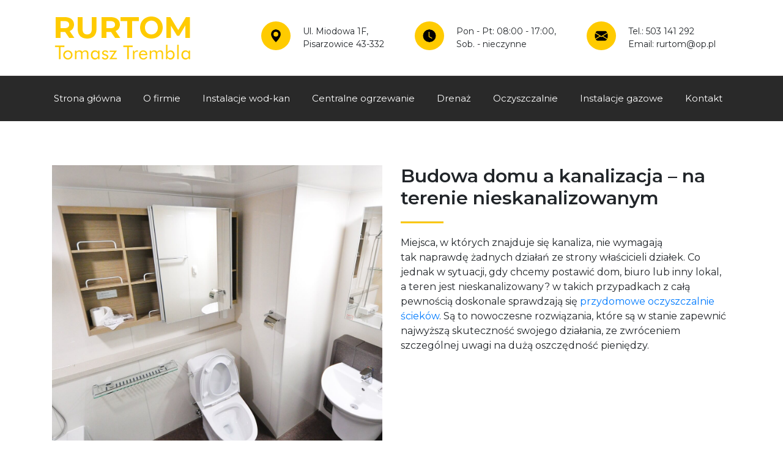

--- FILE ---
content_type: text/html; charset=UTF-8
request_url: https://www.rurtom.com.pl/budowa-domu-a-kanalizacja-na-terenie-nieskanalizowanym/
body_size: 13112
content:
<!doctype html>
<html lang="pl-PL">
<head>
<meta charset="UTF-8">
<meta name="viewport" content="width=device-width, initial-scale=1">
<link rel="profile" href="http://gmpg.org/xfn/11">
<link rel="pingback" href="https://www.rurtom.com.pl/xmlrpc.php">

<script src="https://code.jquery.com/jquery-3.3.1.slim.min.js" integrity="sha384-q8i/X+965DzO0rT7abK41JStQIAqVgRVzpbzo5smXKp4YfRvH+8abtTE1Pi6jizo" crossorigin="anonymous"></script>
<script src="https://cdn.jsdelivr.net/npm/@popperjs/core@2.11.6/dist/umd/popper.min.js" integrity="sha384-oBqDVmMz9ATKxIep9tiCxS/Z9fNfEXiDAYTujMAeBAsjFuCZSmKbSSUnQlmh/jp3" crossorigin="anonymous"></script>
<script src="https://cdn.jsdelivr.net/npm/bootstrap@5.3.0-alpha1/dist/js/bootstrap.min.js" integrity="sha384-mQ93GR66B00ZXjt0YO5KlohRA5SY2XofN4zfuZxLkoj1gXtW8ANNCe9d5Y3eG5eD" crossorigin="anonymous"></script>



<link href="https://www.rurtom.com.pl/wp-content/uploads/2023/07/favicon.ico" rel="shortcut icon" type="image/vnd.microsoft.icon" />
<meta name='robots' content='index, follow, max-image-preview:large, max-snippet:-1, max-video-preview:-1' />

	<!-- This site is optimized with the Yoast SEO plugin v24.7 - https://yoast.com/wordpress/plugins/seo/ -->
	<title>Budowa domu a kanalizacja - na terenie nieskanalizowanym - Rurtom</title>
	<link rel="canonical" href="https://www.rurtom.com.pl/budowa-domu-a-kanalizacja-na-terenie-nieskanalizowanym/" />
	<meta property="og:locale" content="pl_PL" />
	<meta property="og:type" content="article" />
	<meta property="og:title" content="Budowa domu a kanalizacja - na terenie nieskanalizowanym - Rurtom" />
	<meta property="og:description" content="Odpowiednie dopasowanie przydomowej oczyszczalni ścieków do potrzeb klienta Jednym z najważniejszych elementów, który stanowi klucz do zadowolenia z inwestycji, jakimi są przydomowe oczyszczalnie ścieków, jest dopasowanie ich do potrzeb każdego klienta. Ich bowiem specyfikacja w każdym przypadku jest zupełnie inna, stąd też każda firma zajmująca się projektowaniem i montażem oczyszczalni pod klienta, powinna postawić na indywidualne do niego podejście, bowiem tylko to gwarantuje pełne zadowolenie i satysfakcję z dokonanego wyboru. Jakie są zalety [&hellip;]" />
	<meta property="og:url" content="https://www.rurtom.com.pl/budowa-domu-a-kanalizacja-na-terenie-nieskanalizowanym/" />
	<meta property="og:site_name" content="Rurtom" />
	<meta property="article:published_time" content="2023-05-29T10:24:55+00:00" />
	<meta property="article:modified_time" content="2023-05-29T10:25:21+00:00" />
	<meta property="og:image" content="https://www.rurtom.com.pl/wp-content/uploads/2023/05/lazienka.jpg" />
	<meta property="og:image:width" content="1280" />
	<meta property="og:image:height" content="1149" />
	<meta property="og:image:type" content="image/jpeg" />
	<meta name="author" content="Bartosz" />
	<meta name="twitter:card" content="summary_large_image" />
	<meta name="twitter:label1" content="Napisane przez" />
	<meta name="twitter:data1" content="Bartosz" />
	<meta name="twitter:label2" content="Szacowany czas czytania" />
	<meta name="twitter:data2" content="3 minuty" />
	<script type="application/ld+json" class="yoast-schema-graph">{"@context":"https://schema.org","@graph":[{"@type":"WebPage","@id":"https://www.rurtom.com.pl/budowa-domu-a-kanalizacja-na-terenie-nieskanalizowanym/","url":"https://www.rurtom.com.pl/budowa-domu-a-kanalizacja-na-terenie-nieskanalizowanym/","name":"Budowa domu a kanalizacja - na terenie nieskanalizowanym - Rurtom","isPartOf":{"@id":"https://www.rurtom.com.pl/#website"},"primaryImageOfPage":{"@id":"https://www.rurtom.com.pl/budowa-domu-a-kanalizacja-na-terenie-nieskanalizowanym/#primaryimage"},"image":{"@id":"https://www.rurtom.com.pl/budowa-domu-a-kanalizacja-na-terenie-nieskanalizowanym/#primaryimage"},"thumbnailUrl":"https://www.rurtom.com.pl/wp-content/uploads/2023/05/lazienka.jpg","datePublished":"2023-05-29T10:24:55+00:00","dateModified":"2023-05-29T10:25:21+00:00","author":{"@id":"https://www.rurtom.com.pl/#/schema/person/257e9cc8bf8a7e73911aa0dc888cf6ac"},"breadcrumb":{"@id":"https://www.rurtom.com.pl/budowa-domu-a-kanalizacja-na-terenie-nieskanalizowanym/#breadcrumb"},"inLanguage":"pl-PL","potentialAction":[{"@type":"ReadAction","target":["https://www.rurtom.com.pl/budowa-domu-a-kanalizacja-na-terenie-nieskanalizowanym/"]}]},{"@type":"ImageObject","inLanguage":"pl-PL","@id":"https://www.rurtom.com.pl/budowa-domu-a-kanalizacja-na-terenie-nieskanalizowanym/#primaryimage","url":"https://www.rurtom.com.pl/wp-content/uploads/2023/05/lazienka.jpg","contentUrl":"https://www.rurtom.com.pl/wp-content/uploads/2023/05/lazienka.jpg","width":1280,"height":1149},{"@type":"BreadcrumbList","@id":"https://www.rurtom.com.pl/budowa-domu-a-kanalizacja-na-terenie-nieskanalizowanym/#breadcrumb","itemListElement":[{"@type":"ListItem","position":1,"name":"Strona główna","item":"https://www.rurtom.com.pl/"},{"@type":"ListItem","position":2,"name":"Blog","item":"https://www.rurtom.com.pl/blog/"},{"@type":"ListItem","position":3,"name":"Budowa domu a kanalizacja &#8211; na terenie nieskanalizowanym"}]},{"@type":"WebSite","@id":"https://www.rurtom.com.pl/#website","url":"https://www.rurtom.com.pl/","name":"Rurtom","description":"","potentialAction":[{"@type":"SearchAction","target":{"@type":"EntryPoint","urlTemplate":"https://www.rurtom.com.pl/?s={search_term_string}"},"query-input":{"@type":"PropertyValueSpecification","valueRequired":true,"valueName":"search_term_string"}}],"inLanguage":"pl-PL"},{"@type":"Person","@id":"https://www.rurtom.com.pl/#/schema/person/257e9cc8bf8a7e73911aa0dc888cf6ac","name":"Bartosz","image":{"@type":"ImageObject","inLanguage":"pl-PL","@id":"https://www.rurtom.com.pl/#/schema/person/image/","url":"https://secure.gravatar.com/avatar/0d0ee6fecf7faee78fe6dc3ddd06157d129d38903815f377fed187f6cc94b5c1?s=96&d=mm&r=g","contentUrl":"https://secure.gravatar.com/avatar/0d0ee6fecf7faee78fe6dc3ddd06157d129d38903815f377fed187f6cc94b5c1?s=96&d=mm&r=g","caption":"Bartosz"},"sameAs":["https://www.rurtom.com.pl"],"url":"https://www.rurtom.com.pl/author/bartosz/"}]}</script>
	<!-- / Yoast SEO plugin. -->


<link rel="alternate" type="application/rss+xml" title="Rurtom &raquo; Budowa domu a kanalizacja &#8211; na terenie nieskanalizowanym Kanał z komentarzami" href="https://www.rurtom.com.pl/budowa-domu-a-kanalizacja-na-terenie-nieskanalizowanym/feed/" />
<link rel="alternate" title="oEmbed (JSON)" type="application/json+oembed" href="https://www.rurtom.com.pl/wp-json/oembed/1.0/embed?url=https%3A%2F%2Fwww.rurtom.com.pl%2Fbudowa-domu-a-kanalizacja-na-terenie-nieskanalizowanym%2F" />
<link rel="alternate" title="oEmbed (XML)" type="text/xml+oembed" href="https://www.rurtom.com.pl/wp-json/oembed/1.0/embed?url=https%3A%2F%2Fwww.rurtom.com.pl%2Fbudowa-domu-a-kanalizacja-na-terenie-nieskanalizowanym%2F&#038;format=xml" />
		<!-- This site uses the Google Analytics by MonsterInsights plugin v9.11.1 - Using Analytics tracking - https://www.monsterinsights.com/ -->
							<script src="//www.googletagmanager.com/gtag/js?id=G-FJ6HQX3YQP"  data-cfasync="false" data-wpfc-render="false" type="text/javascript" async></script>
			<script data-cfasync="false" data-wpfc-render="false" type="text/javascript">
				var mi_version = '9.11.1';
				var mi_track_user = true;
				var mi_no_track_reason = '';
								var MonsterInsightsDefaultLocations = {"page_location":"https:\/\/www.rurtom.com.pl\/budowa-domu-a-kanalizacja-na-terenie-nieskanalizowanym\/"};
								if ( typeof MonsterInsightsPrivacyGuardFilter === 'function' ) {
					var MonsterInsightsLocations = (typeof MonsterInsightsExcludeQuery === 'object') ? MonsterInsightsPrivacyGuardFilter( MonsterInsightsExcludeQuery ) : MonsterInsightsPrivacyGuardFilter( MonsterInsightsDefaultLocations );
				} else {
					var MonsterInsightsLocations = (typeof MonsterInsightsExcludeQuery === 'object') ? MonsterInsightsExcludeQuery : MonsterInsightsDefaultLocations;
				}

								var disableStrs = [
										'ga-disable-G-FJ6HQX3YQP',
									];

				/* Function to detect opted out users */
				function __gtagTrackerIsOptedOut() {
					for (var index = 0; index < disableStrs.length; index++) {
						if (document.cookie.indexOf(disableStrs[index] + '=true') > -1) {
							return true;
						}
					}

					return false;
				}

				/* Disable tracking if the opt-out cookie exists. */
				if (__gtagTrackerIsOptedOut()) {
					for (var index = 0; index < disableStrs.length; index++) {
						window[disableStrs[index]] = true;
					}
				}

				/* Opt-out function */
				function __gtagTrackerOptout() {
					for (var index = 0; index < disableStrs.length; index++) {
						document.cookie = disableStrs[index] + '=true; expires=Thu, 31 Dec 2099 23:59:59 UTC; path=/';
						window[disableStrs[index]] = true;
					}
				}

				if ('undefined' === typeof gaOptout) {
					function gaOptout() {
						__gtagTrackerOptout();
					}
				}
								window.dataLayer = window.dataLayer || [];

				window.MonsterInsightsDualTracker = {
					helpers: {},
					trackers: {},
				};
				if (mi_track_user) {
					function __gtagDataLayer() {
						dataLayer.push(arguments);
					}

					function __gtagTracker(type, name, parameters) {
						if (!parameters) {
							parameters = {};
						}

						if (parameters.send_to) {
							__gtagDataLayer.apply(null, arguments);
							return;
						}

						if (type === 'event') {
														parameters.send_to = monsterinsights_frontend.v4_id;
							var hookName = name;
							if (typeof parameters['event_category'] !== 'undefined') {
								hookName = parameters['event_category'] + ':' + name;
							}

							if (typeof MonsterInsightsDualTracker.trackers[hookName] !== 'undefined') {
								MonsterInsightsDualTracker.trackers[hookName](parameters);
							} else {
								__gtagDataLayer('event', name, parameters);
							}
							
						} else {
							__gtagDataLayer.apply(null, arguments);
						}
					}

					__gtagTracker('js', new Date());
					__gtagTracker('set', {
						'developer_id.dZGIzZG': true,
											});
					if ( MonsterInsightsLocations.page_location ) {
						__gtagTracker('set', MonsterInsightsLocations);
					}
										__gtagTracker('config', 'G-FJ6HQX3YQP', {"forceSSL":"true","link_attribution":"true"} );
										window.gtag = __gtagTracker;										(function () {
						/* https://developers.google.com/analytics/devguides/collection/analyticsjs/ */
						/* ga and __gaTracker compatibility shim. */
						var noopfn = function () {
							return null;
						};
						var newtracker = function () {
							return new Tracker();
						};
						var Tracker = function () {
							return null;
						};
						var p = Tracker.prototype;
						p.get = noopfn;
						p.set = noopfn;
						p.send = function () {
							var args = Array.prototype.slice.call(arguments);
							args.unshift('send');
							__gaTracker.apply(null, args);
						};
						var __gaTracker = function () {
							var len = arguments.length;
							if (len === 0) {
								return;
							}
							var f = arguments[len - 1];
							if (typeof f !== 'object' || f === null || typeof f.hitCallback !== 'function') {
								if ('send' === arguments[0]) {
									var hitConverted, hitObject = false, action;
									if ('event' === arguments[1]) {
										if ('undefined' !== typeof arguments[3]) {
											hitObject = {
												'eventAction': arguments[3],
												'eventCategory': arguments[2],
												'eventLabel': arguments[4],
												'value': arguments[5] ? arguments[5] : 1,
											}
										}
									}
									if ('pageview' === arguments[1]) {
										if ('undefined' !== typeof arguments[2]) {
											hitObject = {
												'eventAction': 'page_view',
												'page_path': arguments[2],
											}
										}
									}
									if (typeof arguments[2] === 'object') {
										hitObject = arguments[2];
									}
									if (typeof arguments[5] === 'object') {
										Object.assign(hitObject, arguments[5]);
									}
									if ('undefined' !== typeof arguments[1].hitType) {
										hitObject = arguments[1];
										if ('pageview' === hitObject.hitType) {
											hitObject.eventAction = 'page_view';
										}
									}
									if (hitObject) {
										action = 'timing' === arguments[1].hitType ? 'timing_complete' : hitObject.eventAction;
										hitConverted = mapArgs(hitObject);
										__gtagTracker('event', action, hitConverted);
									}
								}
								return;
							}

							function mapArgs(args) {
								var arg, hit = {};
								var gaMap = {
									'eventCategory': 'event_category',
									'eventAction': 'event_action',
									'eventLabel': 'event_label',
									'eventValue': 'event_value',
									'nonInteraction': 'non_interaction',
									'timingCategory': 'event_category',
									'timingVar': 'name',
									'timingValue': 'value',
									'timingLabel': 'event_label',
									'page': 'page_path',
									'location': 'page_location',
									'title': 'page_title',
									'referrer' : 'page_referrer',
								};
								for (arg in args) {
																		if (!(!args.hasOwnProperty(arg) || !gaMap.hasOwnProperty(arg))) {
										hit[gaMap[arg]] = args[arg];
									} else {
										hit[arg] = args[arg];
									}
								}
								return hit;
							}

							try {
								f.hitCallback();
							} catch (ex) {
							}
						};
						__gaTracker.create = newtracker;
						__gaTracker.getByName = newtracker;
						__gaTracker.getAll = function () {
							return [];
						};
						__gaTracker.remove = noopfn;
						__gaTracker.loaded = true;
						window['__gaTracker'] = __gaTracker;
					})();
									} else {
										console.log("");
					(function () {
						function __gtagTracker() {
							return null;
						}

						window['__gtagTracker'] = __gtagTracker;
						window['gtag'] = __gtagTracker;
					})();
									}
			</script>
							<!-- / Google Analytics by MonsterInsights -->
		<style id='wp-img-auto-sizes-contain-inline-css' type='text/css'>
img:is([sizes=auto i],[sizes^="auto," i]){contain-intrinsic-size:3000px 1500px}
/*# sourceURL=wp-img-auto-sizes-contain-inline-css */
</style>
<style id='wp-emoji-styles-inline-css' type='text/css'>

	img.wp-smiley, img.emoji {
		display: inline !important;
		border: none !important;
		box-shadow: none !important;
		height: 1em !important;
		width: 1em !important;
		margin: 0 0.07em !important;
		vertical-align: -0.1em !important;
		background: none !important;
		padding: 0 !important;
	}
/*# sourceURL=wp-emoji-styles-inline-css */
</style>
<style id='wp-block-library-inline-css' type='text/css'>
:root{--wp-block-synced-color:#7a00df;--wp-block-synced-color--rgb:122,0,223;--wp-bound-block-color:var(--wp-block-synced-color);--wp-editor-canvas-background:#ddd;--wp-admin-theme-color:#007cba;--wp-admin-theme-color--rgb:0,124,186;--wp-admin-theme-color-darker-10:#006ba1;--wp-admin-theme-color-darker-10--rgb:0,107,160.5;--wp-admin-theme-color-darker-20:#005a87;--wp-admin-theme-color-darker-20--rgb:0,90,135;--wp-admin-border-width-focus:2px}@media (min-resolution:192dpi){:root{--wp-admin-border-width-focus:1.5px}}.wp-element-button{cursor:pointer}:root .has-very-light-gray-background-color{background-color:#eee}:root .has-very-dark-gray-background-color{background-color:#313131}:root .has-very-light-gray-color{color:#eee}:root .has-very-dark-gray-color{color:#313131}:root .has-vivid-green-cyan-to-vivid-cyan-blue-gradient-background{background:linear-gradient(135deg,#00d084,#0693e3)}:root .has-purple-crush-gradient-background{background:linear-gradient(135deg,#34e2e4,#4721fb 50%,#ab1dfe)}:root .has-hazy-dawn-gradient-background{background:linear-gradient(135deg,#faaca8,#dad0ec)}:root .has-subdued-olive-gradient-background{background:linear-gradient(135deg,#fafae1,#67a671)}:root .has-atomic-cream-gradient-background{background:linear-gradient(135deg,#fdd79a,#004a59)}:root .has-nightshade-gradient-background{background:linear-gradient(135deg,#330968,#31cdcf)}:root .has-midnight-gradient-background{background:linear-gradient(135deg,#020381,#2874fc)}:root{--wp--preset--font-size--normal:16px;--wp--preset--font-size--huge:42px}.has-regular-font-size{font-size:1em}.has-larger-font-size{font-size:2.625em}.has-normal-font-size{font-size:var(--wp--preset--font-size--normal)}.has-huge-font-size{font-size:var(--wp--preset--font-size--huge)}.has-text-align-center{text-align:center}.has-text-align-left{text-align:left}.has-text-align-right{text-align:right}.has-fit-text{white-space:nowrap!important}#end-resizable-editor-section{display:none}.aligncenter{clear:both}.items-justified-left{justify-content:flex-start}.items-justified-center{justify-content:center}.items-justified-right{justify-content:flex-end}.items-justified-space-between{justify-content:space-between}.screen-reader-text{border:0;clip-path:inset(50%);height:1px;margin:-1px;overflow:hidden;padding:0;position:absolute;width:1px;word-wrap:normal!important}.screen-reader-text:focus{background-color:#ddd;clip-path:none;color:#444;display:block;font-size:1em;height:auto;left:5px;line-height:normal;padding:15px 23px 14px;text-decoration:none;top:5px;width:auto;z-index:100000}html :where(.has-border-color){border-style:solid}html :where([style*=border-top-color]){border-top-style:solid}html :where([style*=border-right-color]){border-right-style:solid}html :where([style*=border-bottom-color]){border-bottom-style:solid}html :where([style*=border-left-color]){border-left-style:solid}html :where([style*=border-width]){border-style:solid}html :where([style*=border-top-width]){border-top-style:solid}html :where([style*=border-right-width]){border-right-style:solid}html :where([style*=border-bottom-width]){border-bottom-style:solid}html :where([style*=border-left-width]){border-left-style:solid}html :where(img[class*=wp-image-]){height:auto;max-width:100%}:where(figure){margin:0 0 1em}html :where(.is-position-sticky){--wp-admin--admin-bar--position-offset:var(--wp-admin--admin-bar--height,0px)}@media screen and (max-width:600px){html :where(.is-position-sticky){--wp-admin--admin-bar--position-offset:0px}}

/*# sourceURL=wp-block-library-inline-css */
</style><style id='global-styles-inline-css' type='text/css'>
:root{--wp--preset--aspect-ratio--square: 1;--wp--preset--aspect-ratio--4-3: 4/3;--wp--preset--aspect-ratio--3-4: 3/4;--wp--preset--aspect-ratio--3-2: 3/2;--wp--preset--aspect-ratio--2-3: 2/3;--wp--preset--aspect-ratio--16-9: 16/9;--wp--preset--aspect-ratio--9-16: 9/16;--wp--preset--color--black: #000000;--wp--preset--color--cyan-bluish-gray: #abb8c3;--wp--preset--color--white: #ffffff;--wp--preset--color--pale-pink: #f78da7;--wp--preset--color--vivid-red: #cf2e2e;--wp--preset--color--luminous-vivid-orange: #ff6900;--wp--preset--color--luminous-vivid-amber: #fcb900;--wp--preset--color--light-green-cyan: #7bdcb5;--wp--preset--color--vivid-green-cyan: #00d084;--wp--preset--color--pale-cyan-blue: #8ed1fc;--wp--preset--color--vivid-cyan-blue: #0693e3;--wp--preset--color--vivid-purple: #9b51e0;--wp--preset--gradient--vivid-cyan-blue-to-vivid-purple: linear-gradient(135deg,rgb(6,147,227) 0%,rgb(155,81,224) 100%);--wp--preset--gradient--light-green-cyan-to-vivid-green-cyan: linear-gradient(135deg,rgb(122,220,180) 0%,rgb(0,208,130) 100%);--wp--preset--gradient--luminous-vivid-amber-to-luminous-vivid-orange: linear-gradient(135deg,rgb(252,185,0) 0%,rgb(255,105,0) 100%);--wp--preset--gradient--luminous-vivid-orange-to-vivid-red: linear-gradient(135deg,rgb(255,105,0) 0%,rgb(207,46,46) 100%);--wp--preset--gradient--very-light-gray-to-cyan-bluish-gray: linear-gradient(135deg,rgb(238,238,238) 0%,rgb(169,184,195) 100%);--wp--preset--gradient--cool-to-warm-spectrum: linear-gradient(135deg,rgb(74,234,220) 0%,rgb(151,120,209) 20%,rgb(207,42,186) 40%,rgb(238,44,130) 60%,rgb(251,105,98) 80%,rgb(254,248,76) 100%);--wp--preset--gradient--blush-light-purple: linear-gradient(135deg,rgb(255,206,236) 0%,rgb(152,150,240) 100%);--wp--preset--gradient--blush-bordeaux: linear-gradient(135deg,rgb(254,205,165) 0%,rgb(254,45,45) 50%,rgb(107,0,62) 100%);--wp--preset--gradient--luminous-dusk: linear-gradient(135deg,rgb(255,203,112) 0%,rgb(199,81,192) 50%,rgb(65,88,208) 100%);--wp--preset--gradient--pale-ocean: linear-gradient(135deg,rgb(255,245,203) 0%,rgb(182,227,212) 50%,rgb(51,167,181) 100%);--wp--preset--gradient--electric-grass: linear-gradient(135deg,rgb(202,248,128) 0%,rgb(113,206,126) 100%);--wp--preset--gradient--midnight: linear-gradient(135deg,rgb(2,3,129) 0%,rgb(40,116,252) 100%);--wp--preset--font-size--small: 13px;--wp--preset--font-size--medium: 20px;--wp--preset--font-size--large: 36px;--wp--preset--font-size--x-large: 42px;--wp--preset--spacing--20: 0.44rem;--wp--preset--spacing--30: 0.67rem;--wp--preset--spacing--40: 1rem;--wp--preset--spacing--50: 1.5rem;--wp--preset--spacing--60: 2.25rem;--wp--preset--spacing--70: 3.38rem;--wp--preset--spacing--80: 5.06rem;--wp--preset--shadow--natural: 6px 6px 9px rgba(0, 0, 0, 0.2);--wp--preset--shadow--deep: 12px 12px 50px rgba(0, 0, 0, 0.4);--wp--preset--shadow--sharp: 6px 6px 0px rgba(0, 0, 0, 0.2);--wp--preset--shadow--outlined: 6px 6px 0px -3px rgb(255, 255, 255), 6px 6px rgb(0, 0, 0);--wp--preset--shadow--crisp: 6px 6px 0px rgb(0, 0, 0);}:where(.is-layout-flex){gap: 0.5em;}:where(.is-layout-grid){gap: 0.5em;}body .is-layout-flex{display: flex;}.is-layout-flex{flex-wrap: wrap;align-items: center;}.is-layout-flex > :is(*, div){margin: 0;}body .is-layout-grid{display: grid;}.is-layout-grid > :is(*, div){margin: 0;}:where(.wp-block-columns.is-layout-flex){gap: 2em;}:where(.wp-block-columns.is-layout-grid){gap: 2em;}:where(.wp-block-post-template.is-layout-flex){gap: 1.25em;}:where(.wp-block-post-template.is-layout-grid){gap: 1.25em;}.has-black-color{color: var(--wp--preset--color--black) !important;}.has-cyan-bluish-gray-color{color: var(--wp--preset--color--cyan-bluish-gray) !important;}.has-white-color{color: var(--wp--preset--color--white) !important;}.has-pale-pink-color{color: var(--wp--preset--color--pale-pink) !important;}.has-vivid-red-color{color: var(--wp--preset--color--vivid-red) !important;}.has-luminous-vivid-orange-color{color: var(--wp--preset--color--luminous-vivid-orange) !important;}.has-luminous-vivid-amber-color{color: var(--wp--preset--color--luminous-vivid-amber) !important;}.has-light-green-cyan-color{color: var(--wp--preset--color--light-green-cyan) !important;}.has-vivid-green-cyan-color{color: var(--wp--preset--color--vivid-green-cyan) !important;}.has-pale-cyan-blue-color{color: var(--wp--preset--color--pale-cyan-blue) !important;}.has-vivid-cyan-blue-color{color: var(--wp--preset--color--vivid-cyan-blue) !important;}.has-vivid-purple-color{color: var(--wp--preset--color--vivid-purple) !important;}.has-black-background-color{background-color: var(--wp--preset--color--black) !important;}.has-cyan-bluish-gray-background-color{background-color: var(--wp--preset--color--cyan-bluish-gray) !important;}.has-white-background-color{background-color: var(--wp--preset--color--white) !important;}.has-pale-pink-background-color{background-color: var(--wp--preset--color--pale-pink) !important;}.has-vivid-red-background-color{background-color: var(--wp--preset--color--vivid-red) !important;}.has-luminous-vivid-orange-background-color{background-color: var(--wp--preset--color--luminous-vivid-orange) !important;}.has-luminous-vivid-amber-background-color{background-color: var(--wp--preset--color--luminous-vivid-amber) !important;}.has-light-green-cyan-background-color{background-color: var(--wp--preset--color--light-green-cyan) !important;}.has-vivid-green-cyan-background-color{background-color: var(--wp--preset--color--vivid-green-cyan) !important;}.has-pale-cyan-blue-background-color{background-color: var(--wp--preset--color--pale-cyan-blue) !important;}.has-vivid-cyan-blue-background-color{background-color: var(--wp--preset--color--vivid-cyan-blue) !important;}.has-vivid-purple-background-color{background-color: var(--wp--preset--color--vivid-purple) !important;}.has-black-border-color{border-color: var(--wp--preset--color--black) !important;}.has-cyan-bluish-gray-border-color{border-color: var(--wp--preset--color--cyan-bluish-gray) !important;}.has-white-border-color{border-color: var(--wp--preset--color--white) !important;}.has-pale-pink-border-color{border-color: var(--wp--preset--color--pale-pink) !important;}.has-vivid-red-border-color{border-color: var(--wp--preset--color--vivid-red) !important;}.has-luminous-vivid-orange-border-color{border-color: var(--wp--preset--color--luminous-vivid-orange) !important;}.has-luminous-vivid-amber-border-color{border-color: var(--wp--preset--color--luminous-vivid-amber) !important;}.has-light-green-cyan-border-color{border-color: var(--wp--preset--color--light-green-cyan) !important;}.has-vivid-green-cyan-border-color{border-color: var(--wp--preset--color--vivid-green-cyan) !important;}.has-pale-cyan-blue-border-color{border-color: var(--wp--preset--color--pale-cyan-blue) !important;}.has-vivid-cyan-blue-border-color{border-color: var(--wp--preset--color--vivid-cyan-blue) !important;}.has-vivid-purple-border-color{border-color: var(--wp--preset--color--vivid-purple) !important;}.has-vivid-cyan-blue-to-vivid-purple-gradient-background{background: var(--wp--preset--gradient--vivid-cyan-blue-to-vivid-purple) !important;}.has-light-green-cyan-to-vivid-green-cyan-gradient-background{background: var(--wp--preset--gradient--light-green-cyan-to-vivid-green-cyan) !important;}.has-luminous-vivid-amber-to-luminous-vivid-orange-gradient-background{background: var(--wp--preset--gradient--luminous-vivid-amber-to-luminous-vivid-orange) !important;}.has-luminous-vivid-orange-to-vivid-red-gradient-background{background: var(--wp--preset--gradient--luminous-vivid-orange-to-vivid-red) !important;}.has-very-light-gray-to-cyan-bluish-gray-gradient-background{background: var(--wp--preset--gradient--very-light-gray-to-cyan-bluish-gray) !important;}.has-cool-to-warm-spectrum-gradient-background{background: var(--wp--preset--gradient--cool-to-warm-spectrum) !important;}.has-blush-light-purple-gradient-background{background: var(--wp--preset--gradient--blush-light-purple) !important;}.has-blush-bordeaux-gradient-background{background: var(--wp--preset--gradient--blush-bordeaux) !important;}.has-luminous-dusk-gradient-background{background: var(--wp--preset--gradient--luminous-dusk) !important;}.has-pale-ocean-gradient-background{background: var(--wp--preset--gradient--pale-ocean) !important;}.has-electric-grass-gradient-background{background: var(--wp--preset--gradient--electric-grass) !important;}.has-midnight-gradient-background{background: var(--wp--preset--gradient--midnight) !important;}.has-small-font-size{font-size: var(--wp--preset--font-size--small) !important;}.has-medium-font-size{font-size: var(--wp--preset--font-size--medium) !important;}.has-large-font-size{font-size: var(--wp--preset--font-size--large) !important;}.has-x-large-font-size{font-size: var(--wp--preset--font-size--x-large) !important;}
/*# sourceURL=global-styles-inline-css */
</style>

<style id='classic-theme-styles-inline-css' type='text/css'>
/*! This file is auto-generated */
.wp-block-button__link{color:#fff;background-color:#32373c;border-radius:9999px;box-shadow:none;text-decoration:none;padding:calc(.667em + 2px) calc(1.333em + 2px);font-size:1.125em}.wp-block-file__button{background:#32373c;color:#fff;text-decoration:none}
/*# sourceURL=/wp-includes/css/classic-themes.min.css */
</style>
<link rel='stylesheet' id='contact-form-7-css' href='https://www.rurtom.com.pl/wp-content/plugins/contact-form-7/includes/css/styles.css?ver=5.7.7' type='text/css' media='all' />
<link rel='stylesheet' id='foobox-free-min-css' href='https://www.rurtom.com.pl/wp-content/plugins/foobox-image-lightbox/free/css/foobox.free.min.css?ver=2.7.25' type='text/css' media='all' />
<link rel='stylesheet' id='BootstrapCss-css' href='https://www.rurtom.com.pl/wp-content/themes/Cyberiusz/assets/css/bootstrap.min.css?ver=6.9' type='text/css' media='all' />
<link rel='stylesheet' id='GlobalCss-css' href='https://www.rurtom.com.pl/wp-content/themes/Cyberiusz/assets/css/global.css?ver=6.9' type='text/css' media='all' />
<link rel='stylesheet' id='Offcanvas-nav-css' href='https://www.rurtom.com.pl/wp-content/themes/Cyberiusz/assets/css/offcanvas-navbar.css?ver=6.9' type='text/css' media='all' />
<link rel='stylesheet' id='Animate-css-css' href='https://www.rurtom.com.pl/wp-content/themes/Cyberiusz/assets/css/animate.min.css?ver=6.9' type='text/css' media='all' />
<link rel='stylesheet' id='BlogCss-css' href='https://www.rurtom.com.pl/wp-content/themes/Cyberiusz/assets/css/blog.css?ver=6.9' type='text/css' media='all' />
<!--n2css--><!--n2js--><script type="text/javascript" src="https://www.rurtom.com.pl/wp-content/plugins/google-analytics-for-wordpress/assets/js/frontend-gtag.min.js?ver=9.11.1" id="monsterinsights-frontend-script-js" async="async" data-wp-strategy="async"></script>
<script data-cfasync="false" data-wpfc-render="false" type="text/javascript" id='monsterinsights-frontend-script-js-extra'>/* <![CDATA[ */
var monsterinsights_frontend = {"js_events_tracking":"true","download_extensions":"doc,pdf,ppt,zip,xls,docx,pptx,xlsx","inbound_paths":"[{\"path\":\"\\\/go\\\/\",\"label\":\"affiliate\"},{\"path\":\"\\\/recommend\\\/\",\"label\":\"affiliate\"}]","home_url":"https:\/\/www.rurtom.com.pl","hash_tracking":"false","v4_id":"G-FJ6HQX3YQP"};/* ]]> */
</script>
<script type="text/javascript" src="https://www.rurtom.com.pl/wp-content/themes/Cyberiusz/assets/js/bootstrap.bundle.min.js?ver=6.9" id="BootstrapJs-js"></script>
<script type="text/javascript" src="https://www.rurtom.com.pl/wp-includes/js/jquery/jquery.min.js?ver=3.7.1" id="jquery-core-js"></script>
<script type="text/javascript" src="https://www.rurtom.com.pl/wp-includes/js/jquery/jquery-migrate.min.js?ver=3.4.1" id="jquery-migrate-js"></script>
<script type="text/javascript" id="foobox-free-min-js-before">
/* <![CDATA[ */
/* Run FooBox FREE (v2.7.25) */
var FOOBOX = window.FOOBOX = {
	ready: true,
	disableOthers: false,
	o: {wordpress: { enabled: true }, countMessage:'image %index of %total', captions: { dataTitle: ["captionTitle","title"], dataDesc: ["captionDesc","description"] }, excludes:'.fbx-link,.nofoobox,.nolightbox,a[href*="pinterest.com/pin/create/button/"]', affiliate : { enabled: false }},
	selectors: [
		".gallery", ".wp-block-gallery", ".wp-caption", ".wp-block-image", "a:has(img[class*=wp-image-])", ".foobox"
	],
	pre: function( $ ){
		// Custom JavaScript (Pre)
		
	},
	post: function( $ ){
		// Custom JavaScript (Post)
		
		// Custom Captions Code
		
	},
	custom: function( $ ){
		// Custom Extra JS
		
	}
};
//# sourceURL=foobox-free-min-js-before
/* ]]> */
</script>
<script type="text/javascript" src="https://www.rurtom.com.pl/wp-content/plugins/foobox-image-lightbox/free/js/foobox.free.min.js?ver=2.7.25" id="foobox-free-min-js"></script>
<link rel="https://api.w.org/" href="https://www.rurtom.com.pl/wp-json/" /><link rel="alternate" title="JSON" type="application/json" href="https://www.rurtom.com.pl/wp-json/wp/v2/posts/662" /><link rel="EditURI" type="application/rsd+xml" title="RSD" href="https://www.rurtom.com.pl/xmlrpc.php?rsd" />
<meta name="generator" content="WordPress 6.9" />
<link rel='shortlink' href='https://www.rurtom.com.pl/?p=662' />

</head>

<link rel="preconnect" href="https://fonts.googleapis.com">
<link rel="preconnect" href="https://fonts.gstatic.com" crossorigin>
<link href="https://fonts.googleapis.com/css2?family=Montserrat:wght@300;400;600&display=swap" rel="stylesheet">


<link
  rel="stylesheet"
  href="https://cdn.jsdelivr.net/npm/swiper@8/swiper-bundle.min.css"
/>

<script src="https://cdn.jsdelivr.net/npm/swiper@8/swiper-bundle.min.js"></script>

<body class="wp-singular post-template-default single single-post postid-662 single-format-standard wp-theme-Cyberiusz">



<div id="page" class="hfeed site">

	<header id="masthead" class="site-header sticky" role="banner" style="">
<nav id="customNav" class="navbar navbar-expand-lg " aria-label="Main navigation">
  <div class="container">
    <a class="navbar-brand" href="https://www.rurtom.com.pl/" ><img src="https://www.rurtom.com.pl/wp-content/uploads/2023/05/logonowe.png"></a>
    <button class="navbar-toggler p-0 border-0" type="button" id="navbarSideCollapse" aria-label="Toggle navigation">
      <svg xmlns="http://www.w3.org/2000/svg" width="16" height="16" fill="currentColor" class="bi bi-list" viewBox="0 0 16 16">
		  <path fill-rule="evenodd" d="M2.5 12a.5.5 0 0 1 .5-.5h10a.5.5 0 0 1 0 1H3a.5.5 0 0 1-.5-.5zm0-4a.5.5 0 0 1 .5-.5h10a.5.5 0 0 1 0 1H3a.5.5 0 0 1-.5-.5zm0-4a.5.5 0 0 1 .5-.5h10a.5.5 0 0 1 0 1H3a.5.5 0 0 1-.5-.5z"/>
		</svg>
    </button>
	<div class="ContactBox">
		<div class="adress">
			<div class="ico">
				<svg xmlns="http://www.w3.org/2000/svg" width="16" height="16" fill="currentColor" class="bi bi-geo-alt-fill" viewBox="0 0 16 16">
				  <path d="M8 16s6-5.686 6-10A6 6 0 0 0 2 6c0 4.314 6 10 6 10zm0-7a3 3 0 1 1 0-6 3 3 0 0 1 0 6z"/>
				</svg>
			</div>
			<div class="content">
				Ul. Miodowa 1F,<br />
				Pisarzowice 43-332
			</div>
		</div>
		<div class="open">
			<div class="ico">
				<svg xmlns="http://www.w3.org/2000/svg" width="16" height="16" fill="currentColor" class="bi bi-clock-fill" viewBox="0 0 16 16">
				  <path d="M16 8A8 8 0 1 1 0 8a8 8 0 0 1 16 0zM8 3.5a.5.5 0 0 0-1 0V9a.5.5 0 0 0 .252.434l3.5 2a.5.5 0 0 0 .496-.868L8 8.71V3.5z"/>
				</svg>
			</div>
			<div class="content">
				Pon - Pt: 08:00 - 17:00,<Br />
				Sob. - nieczynne
			</div>
		</div>
		<div class="phone">
			<div class="ico">
				<svg xmlns="http://www.w3.org/2000/svg" width="16" height="16" fill="currentColor" class="bi bi-envelope-fill" viewBox="0 0 16 16">
				  <path d="M.05 3.555A2 2 0 0 1 2 2h12a2 2 0 0 1 1.95 1.555L8 8.414.05 3.555ZM0 4.697v7.104l5.803-3.558L0 4.697ZM6.761 8.83l-6.57 4.027A2 2 0 0 0 2 14h12a2 2 0 0 0 1.808-1.144l-6.57-4.027L8 9.586l-1.239-.757Zm3.436-.586L16 11.801V4.697l-5.803 3.546Z"/>
				</svg>
			</div>
			<div class="content">
				Tel.: 503 141 292 <Br />
				Email: rurtom@op.pl
			</div>
		</div>
	</div>
  </div>
</nav>


  <div class="Menu-Bar">
	<div class="container">
		<div class="row">
			    <div class="navbar-collapse offcanvas-collapse" id="navbarsExampleDefault">
		<div class="menu-main-menu-container"><ul id="menu-main-menu" class="navbar-nav"><li id="menu-item-28" class="menu-item menu-item-type-post_type menu-item-object-page menu-item-home menu-item-28"><a href="https://www.rurtom.com.pl/">Strona główna</a></li>
<li id="menu-item-497" class="menu-item menu-item-type-custom menu-item-object-custom menu-item-has-children menu-item-497"><a href="#">O firmie</a>
<ul class="sub-menu">
	<li id="menu-item-495" class="menu-item menu-item-type-post_type menu-item-object-page menu-item-495"><a href="https://www.rurtom.com.pl/galeria/">Galeria</a></li>
	<li id="menu-item-494" class="menu-item menu-item-type-post_type menu-item-object-page menu-item-494"><a href="https://www.rurtom.com.pl/projekty/">Projekty</a></li>
	<li id="menu-item-493" class="menu-item menu-item-type-post_type menu-item-object-page current_page_parent menu-item-493"><a href="https://www.rurtom.com.pl/blog/">Blog</a></li>
</ul>
</li>
<li id="menu-item-488" class="menu-item menu-item-type-post_type menu-item-object-page menu-item-488"><a href="https://www.rurtom.com.pl/instalacje-wod-kan/">Instalacje wod-kan</a></li>
<li id="menu-item-489" class="menu-item menu-item-type-post_type menu-item-object-page menu-item-489"><a href="https://www.rurtom.com.pl/centralne-ogrzewanie/">Centralne ogrzewanie</a></li>
<li id="menu-item-490" class="menu-item menu-item-type-post_type menu-item-object-page menu-item-490"><a href="https://www.rurtom.com.pl/drenaze/">Drenaż</a></li>
<li id="menu-item-491" class="menu-item menu-item-type-post_type menu-item-object-page menu-item-491"><a href="https://www.rurtom.com.pl/oczyszczalnie/">Oczyszczalnie</a></li>
<li id="menu-item-492" class="menu-item menu-item-type-post_type menu-item-object-page menu-item-492"><a href="https://www.rurtom.com.pl/instalacje-gazowe/">Instalacje gazowe</a></li>
<li id="menu-item-496" class="menu-item menu-item-type-post_type menu-item-object-page menu-item-496"><a href="https://www.rurtom.com.pl/kontakt/">Kontakt</a></li>
</ul></div>    </div>
		</div>
	</div>
  </div>

	</header><!-- #masthead -->





			<div class="container article-content">
				<div class="row">
					<div class="col-md-6">
					<img width="1280" height="1149" src="https://www.rurtom.com.pl/wp-content/uploads/2023/05/lazienka.jpg" class="attachment-post-thumbnail size-post-thumbnail wp-post-image" alt="" decoding="async" fetchpriority="high" srcset="https://www.rurtom.com.pl/wp-content/uploads/2023/05/lazienka.jpg 1280w, https://www.rurtom.com.pl/wp-content/uploads/2023/05/lazienka-300x269.jpg 300w, https://www.rurtom.com.pl/wp-content/uploads/2023/05/lazienka-1024x919.jpg 1024w, https://www.rurtom.com.pl/wp-content/uploads/2023/05/lazienka-768x689.jpg 768w" sizes="(max-width: 1280px) 100vw, 1280px" />					</div>
					<div class="col-md-6">
										<h1>Budowa domu a kanalizacja &#8211; na terenie nieskanalizowanym</h1>
										<hr />
									<p>Miejsca, w których znajduje się kanaliza, nie wymagają tak naprawdę żadnych działań ze strony właścicieli działek. Co jednak w sytuacji, gdy chcemy postawić dom, biuro lub inny lokal, a teren jest nieskanalizowany? w takich przypadkach z całą pewnością doskonale sprawdzają się <a title="przydomowe oczyszczalnie ścieków" href="https://www.rurtom.com.pl/oczyszczalnie">przydomowe oczyszczalnie ścieków</a>. Są to nowoczesne rozwiązania, które są w stanie zapewnić najwyższą skuteczność swojego działania, ze zwróceniem szczególnej uwagi na dużą oszczędność pieniędzy.</p>
					</div>
					<div class="col-md-12 uppspace">
					

		<h2>Odpowiednie dopasowanie przydomowej oczyszczalni ścieków do potrzeb klienta</h2>
<p align="justify">Jednym z najważniejszych elementów, który stanowi klucz do zadowolenia z inwestycji, jakimi są <b>przydomowe oczyszczalnie ścieków</b>, jest dopasowanie ich do potrzeb każdego klienta. Ich bowiem specyfikacja w każdym przypadku jest zupełnie inna, stąd też każda firma zajmująca się projektowaniem i montażem oczyszczalni pod klienta, powinna postawić na indywidualne do niego podejście, bowiem tylko to gwarantuje pełne zadowolenie i satysfakcję z dokonanego wyboru.</p>
<h2><a name="_wrc7a8hrq6x0"></a>Jakie są zalety przydomowej oczyszczalni ścieków?</h2>
<p align="justify">Korzyści wynikających z zastosowania przydomowej oczyszczalni ścieków jest niezwykle dużo. Kluczowe znaczenie ma to, że zapewniają one bardzo wysoką skuteczność czyszczenia, a następnie odprowadzania oczyszczonych już ścieków do jezior, rowów melioracyjnych czy do gruntu. Inną z zalet jest ich ekologiczność. Nie niszczą środowiska i nie wpływają negatywnie na grunty. I nie można nie wspomnieć o tym, że <b>przydomowe oczyszczalnie ścieków</b>, to także zdecydowanie niższe koszty, jak również i niemal bezobsługowe ich działanie. Nie trzeba bowiem tutaj martwić się wywozem ścieków. Jedyną rzeczą, o której należy pamiętać, jest dostarczanie do kanalizacji odpowiednich enzymów i bakterii, dzięki którym wszelkie szkodliwe składniki, bez najmniejszego problemu z takich ścieków są usuwane.</p>
<h2><a name="_ifdv393tghac"></a>Przydomowa oczyszczalnia ścieków a budowa kanalizacji gminnej</h2>
<p align="justify">Wielu właścicieli działek zastanawia się nad tym, co w sytuacji, gdy <b>przydomowe oczyszczalnie ścieków</b> są już na działce, a nagle gmina rozpoczyna wykonywanie kanalizacji. Czy w takich sytuacjach istnieje obowiązek przyłączenia się do niej? Wedle Ustawy z dnia 13 września 1996 roku, dotyczącego utrzymania czystości i porządku w gminach, każdy właściciel działki powinien taką czystość i porządek utrzymać. Jeśli posiada on przydomową oczyszczalnię ścieków, która spełnia wymagania, jakie określone są w odrębnych przepisach, to nie ma konieczności do takiej kanalizacji się podłączać. Dotyczy to tylko sytuacji, gdy takie <b>przydomowe oczyszczalnie ścieków</b> powstały wcześniej, jeszcze przed stworzeniem kanalizacji. Kiedy jest ona już wykonywana, nie ma możliwości rozpoczęcia działań z oczyszczalnią ścieków, bez podłączenia się do kanalizacji gminnej.</p>
<p align="justify">Kluczowym oczywiście elementem jest to, aby wszelkie podejmowane działania były wykonywane zgodnie z obowiązującymi przepisami. Tylko to bowiem sprawia, że wszelkie prace są legalne, a właściciele mogą spać spokojnie. W przypadku, gdy nie ma kanalizacji, właściciele działek mogą postawić na <b>przydomowe oczyszczalnie ścieków</b>, bez konieczności podłączania się do kanalizacji gminnej w przyszłości, ale zawsze ze zwróceniem szczególnej uwagi na to, z jakiego źródła takie oczyszczalnie pochodzą. Kluczowe w tym bowiem znaczenie ma to, od kogo się je kupuje i z jakim produktem ma się do czynienia, bo aby można było z nich korzystać legalnie, muszą być one odpowiednie pod względem prawnym.</p>
		
					</div>

				</div>
			</div>	



		</div><!-- .col-full -->
	</div><!-- #content -->



<footer id="colophon" class="site-footer" role="contentinfo">
<div class="container">
			<div class="row">
				<div class="col-md-12 copyright">
					© 2024 Rurtom.com.pl - wszelkie prawa do strony zastrzeżone
				</div>
			</div>
</div>			
</div>
</div><!-- #page -->



<script type="speculationrules">
{"prefetch":[{"source":"document","where":{"and":[{"href_matches":"/*"},{"not":{"href_matches":["/wp-*.php","/wp-admin/*","/wp-content/uploads/*","/wp-content/*","/wp-content/plugins/*","/wp-content/themes/Cyberiusz/*","/*\\?(.+)"]}},{"not":{"selector_matches":"a[rel~=\"nofollow\"]"}},{"not":{"selector_matches":".no-prefetch, .no-prefetch a"}}]},"eagerness":"conservative"}]}
</script>
<script type="text/javascript" src="https://www.rurtom.com.pl/wp-content/plugins/contact-form-7/includes/swv/js/index.js?ver=5.7.7" id="swv-js"></script>
<script type="text/javascript" id="contact-form-7-js-extra">
/* <![CDATA[ */
var wpcf7 = {"api":{"root":"https://www.rurtom.com.pl/wp-json/","namespace":"contact-form-7/v1"}};
//# sourceURL=contact-form-7-js-extra
/* ]]> */
</script>
<script type="text/javascript" src="https://www.rurtom.com.pl/wp-content/plugins/contact-form-7/includes/js/index.js?ver=5.7.7" id="contact-form-7-js"></script>
<script id="wp-emoji-settings" type="application/json">
{"baseUrl":"https://s.w.org/images/core/emoji/17.0.2/72x72/","ext":".png","svgUrl":"https://s.w.org/images/core/emoji/17.0.2/svg/","svgExt":".svg","source":{"concatemoji":"https://www.rurtom.com.pl/wp-includes/js/wp-emoji-release.min.js?ver=6.9"}}
</script>
<script type="module">
/* <![CDATA[ */
/*! This file is auto-generated */
const a=JSON.parse(document.getElementById("wp-emoji-settings").textContent),o=(window._wpemojiSettings=a,"wpEmojiSettingsSupports"),s=["flag","emoji"];function i(e){try{var t={supportTests:e,timestamp:(new Date).valueOf()};sessionStorage.setItem(o,JSON.stringify(t))}catch(e){}}function c(e,t,n){e.clearRect(0,0,e.canvas.width,e.canvas.height),e.fillText(t,0,0);t=new Uint32Array(e.getImageData(0,0,e.canvas.width,e.canvas.height).data);e.clearRect(0,0,e.canvas.width,e.canvas.height),e.fillText(n,0,0);const a=new Uint32Array(e.getImageData(0,0,e.canvas.width,e.canvas.height).data);return t.every((e,t)=>e===a[t])}function p(e,t){e.clearRect(0,0,e.canvas.width,e.canvas.height),e.fillText(t,0,0);var n=e.getImageData(16,16,1,1);for(let e=0;e<n.data.length;e++)if(0!==n.data[e])return!1;return!0}function u(e,t,n,a){switch(t){case"flag":return n(e,"\ud83c\udff3\ufe0f\u200d\u26a7\ufe0f","\ud83c\udff3\ufe0f\u200b\u26a7\ufe0f")?!1:!n(e,"\ud83c\udde8\ud83c\uddf6","\ud83c\udde8\u200b\ud83c\uddf6")&&!n(e,"\ud83c\udff4\udb40\udc67\udb40\udc62\udb40\udc65\udb40\udc6e\udb40\udc67\udb40\udc7f","\ud83c\udff4\u200b\udb40\udc67\u200b\udb40\udc62\u200b\udb40\udc65\u200b\udb40\udc6e\u200b\udb40\udc67\u200b\udb40\udc7f");case"emoji":return!a(e,"\ud83e\u1fac8")}return!1}function f(e,t,n,a){let r;const o=(r="undefined"!=typeof WorkerGlobalScope&&self instanceof WorkerGlobalScope?new OffscreenCanvas(300,150):document.createElement("canvas")).getContext("2d",{willReadFrequently:!0}),s=(o.textBaseline="top",o.font="600 32px Arial",{});return e.forEach(e=>{s[e]=t(o,e,n,a)}),s}function r(e){var t=document.createElement("script");t.src=e,t.defer=!0,document.head.appendChild(t)}a.supports={everything:!0,everythingExceptFlag:!0},new Promise(t=>{let n=function(){try{var e=JSON.parse(sessionStorage.getItem(o));if("object"==typeof e&&"number"==typeof e.timestamp&&(new Date).valueOf()<e.timestamp+604800&&"object"==typeof e.supportTests)return e.supportTests}catch(e){}return null}();if(!n){if("undefined"!=typeof Worker&&"undefined"!=typeof OffscreenCanvas&&"undefined"!=typeof URL&&URL.createObjectURL&&"undefined"!=typeof Blob)try{var e="postMessage("+f.toString()+"("+[JSON.stringify(s),u.toString(),c.toString(),p.toString()].join(",")+"));",a=new Blob([e],{type:"text/javascript"});const r=new Worker(URL.createObjectURL(a),{name:"wpTestEmojiSupports"});return void(r.onmessage=e=>{i(n=e.data),r.terminate(),t(n)})}catch(e){}i(n=f(s,u,c,p))}t(n)}).then(e=>{for(const n in e)a.supports[n]=e[n],a.supports.everything=a.supports.everything&&a.supports[n],"flag"!==n&&(a.supports.everythingExceptFlag=a.supports.everythingExceptFlag&&a.supports[n]);var t;a.supports.everythingExceptFlag=a.supports.everythingExceptFlag&&!a.supports.flag,a.supports.everything||((t=a.source||{}).concatemoji?r(t.concatemoji):t.wpemoji&&t.twemoji&&(r(t.twemoji),r(t.wpemoji)))});
//# sourceURL=https://www.rurtom.com.pl/wp-includes/js/wp-emoji-loader.min.js
/* ]]> */
</script>
</body>
<script src="https://www.rurtom.com.pl/wp-content/themes/Cyberiusz/assets/js/offcanvas-navbar.js"></script>
<script src="https://www.rurtom.com.pl/wp-content/themes/Cyberiusz/assets/js/swiper.js"></script>

</html>


--- FILE ---
content_type: text/css
request_url: https://www.rurtom.com.pl/wp-content/themes/Cyberiusz/assets/css/global.css?ver=6.9
body_size: 1876
content:
body
{
	font-family: 'Montserrat', sans-serif;
}
.Menu-Bar {
    background: #292929;
}
nav#customNav {
    padding: 16px 0;
}
.Company-info img {
    background: #fff;
    padding: 10px 20px;
    border-radius: 26px;
}

.col-md-12.copyright {
    color: #fff;
	text-align:center;
    padding: 15px;
}
div#n2-ss-7-align {
    margin-top: 80px;
}
li#menu-item-135::after, #menu-item-439::after {
    content: none !important;
}

li#menu-item-135 {
    padding-right: 30px;
}
.menu-main-menu-container {
    display: flex;
}
.Menu-Bar ul#menu-main-menu {
    padding: 25px 0;
}
.ContactBox {
    display: flex;
}
.ContactBox {
    font-size: 14px;
}
.ico svg {
width: 48px;
    height: 47px;
    color: #000000;
    background: #ffcb00;
    padding: 13px;
    border-radius: 50%;
    margin-right: 20px;
}
.adress, .open, .phone {
display: flex;
    padding: 0 25px;
	align-items: center;
}
span.stronger {
    font-weight: 600;
}

ul#menu-main-menu {
    display: flex;
    flex-direction: row;
}
ul#menu-main-menu li {
    list-style: none;
	position:relative;
}
ul#menu-main-menu li .sub-menu a {
    color: #222;
}
.headTop {
    background: #ffcb00;
    padding: 4px 0;
}
.headTop p {
    font-size: 13px;
    color: #fff;
    margin-bottom: 6px;
    padding: 5px 0 0 0;
}
p.right {
    text-align: right;
}

p.right .zapytaj {
    background: #fff;
    padding: 6px 25px;
    border-radius: 20px;
    text-decoration: none;
    transition: 0.4s ease;
    color: #222;
}
p.right .zapytaj:hover {
    transition: 0.4s ease;
    border-radius: 0;
}
span.social svg {
    height: 15px;
    width: 16px;
    padding-top: 2px;
    color: #fff;
}
ul#menu-main-menu li a {
    color: #fff;
	transition: 0.4s ease;
	font-size:15px;
	padding: 0px 18px;
}
ul#menu-main-menu li a:hover {
    text-decoration: none;
    color: #ffcb00;
    transition: 0.4s ease;
}

nav.navbar.navbar-expand-lg {
    background: #ffffff;
    z-index: 999;
    width: 100%;
    position: relative;
	border-bottom: 1px solid #e5e3e3;
}

ul#menu-main-menu li:nth-last-child(1)::after {
    content: none;
}
/* Fixed nav */

ul#menu-main-menu .current-menu-item a {
    color: #ffcb00;
    font-weight: 600;
}
.swiper-slide img {
    width: 100%;
    height: auto;
}
footer#colophon {
    background: #ffcb00;

}
footer#colophon p.widget-title {
    color: #fff;
    position: relative;
    font-weight: 600;
    font-size: 17px;
}
footer#colophon p.widget-title::after {
    position: absolute;
    content: "";
    left: 0;
    bottom: -5px;
    width: 50px;
    border-bottom: 1px solid #ffffff;
}
.daneFirst {
    color: #fff;
	font-weight: 600;
	position: relative;
	font-size:17px;
}
.daneFirst::after{
    position: absolute;
    content: "";
    left: 0;
    bottom: -8px;
    width: 50px;
    border-bottom: 1px solid #ffffff;
}
footer#colophon ul {
    padding-left: 0;
    margin-top: 25px;
}
footer#colophon ul li {
    list-style: none;
}
footer#colophon ul li a {
    color: #fff;
    font-size: 16px;
}
footer#colophon ul li {
    margin: 10px 0px;
}
header#masthead {
    position: relative;
}
.Company-info p {
    color: #fff;
}
.Company-info img {
    margin-bottom: 15px;
}
.CompanyDate {
    margin-top: 25px;
    color: #fff;
}
.CompanyDate p {
    margin-bottom: 0;
    margin-top: 10px;
}

/* Submenu */

.navbar-nav li:hover .sub-menu {
    left: 0;
    opacity: 1;
    visibility: visible;
}
.navbar-nav .sub-menu {
    background: #232745;
}
.navbar-nav .sub-menu {
    top: 40px;
    position: absolute;
    left: 0px;
    min-width: 220px;
    background: #ffffff;
    transition: all 0.3s ease-in-out;
    text-align: left;
    -webkit-box-shadow: 0 0 50px 0 rgb(29 35 58 / 8%);
    -moz-box-shadow: 0 0 50px 0 rgba(29, 35, 58, 0.08);
    box-shadow: 0 0 50px 0 rgb(29 35 58 / 8%);
    padding: 15px 10px;
    opacity: 0;
    visibility: hidden;
    z-index: 99;
    transition: all 0.3s ease-in-out;
    -webkit-transition: all 0.3s ease-in-out;
    -moz-transition: all 0.3s ease-in-out;
    -ms-transition: all 0.3s ease-in-out;
    -o-transition: all 0.3s ease-in-out;
}
ul.sub-menu li::after {
    content: none !important;
}
ul.sub-menu li {
    padding: 10px;
}
span.phone, span.email {
    font-size: 14px;
margin-right: 10px;
}
span.phone svg {
    width: 14px;
    height: 12px;
    margin-right: 5px;
}
span.email svg {
    width: 14px;
    height: 12px;
}

.sticky {
    position: fixed !important;
    top: 0 !important;
    width: 100% !important;
    z-index: 99999 !important;
    background: #fff;
}
/* Footer Custom */

.col-md-6.Contact-Info {
    background: #fff;
    padding: 80px 30px;
}
.col-md-6.HQ {
    background: #0f7485;
    padding: 80px 30px;
	color:#fff;
	text-align:center;
}
.col-md-6.Email {
    background: #fff;
    padding: 80px 30px;
	text-align:center;
}
.col-md-6.Map {
    padding: 0;
	margin-bottom: -7px;
}
.form-box h2 {
    color: #fff;
    font-size: 33px;
    font-weight: 600;
    position: relative;
}
p.pyt {
    color: #fff;
    font-size: 18px;
    margin: 20px 0;
}
.form-box input.wpcf7-form-control.wpcf7-text.wpcf7-validates-as-required {
    padding: 9px 10px;
    margin: 5px 0;
    border-radius: 5px;
    border: none;
}
.form-box textarea.wpcf7-form-control.wpcf7-textarea {
    padding: 9px 10px;
    margin: 5px 0;
    border-radius: 5px;
    border: none;
    max-height: 106px;
}
.form-box input.wpcf7-form-control.has-spinner.wpcf7-submit {
    background: #ffffff;
    color: #ffcb00;
    border: none;
    padding: 9px 35px;
    border-radius: 5px;
    cursor: pointer;
    font-size: 15px;
}
.topFlex {
	align-items: center;
    display: flex;
}
.topFlex svg {
    color: #fff;
    margin-right: 10px;
}
.topFlex p {
    margin-bottom: 0;
    font-weight: 600;
}
.form-box span.wpcf7-spinner {
    display: none;
}
.form-box {
    padding: 70px 0 0;
    text-align: right;
    padding-right: 50px;
}

.col-md-6.Contact-Info svg {
    display: block;
    text-align: center;
    margin: 0 auto;
    background: #ffcb00;
    color: #fff;
    border-radius: 30px;
    height: 60px;
    width: 60px;
    padding: 18px 0px;
	margin-bottom: 20px;
}
.col-md-6.Contact-Info {
    text-align: center;
}
.col-md-6.HQ svg {
    display: block;
    text-align: center;
    margin: 0 auto;
    background: #ffcb00;
    color: #fff;
    border-radius: 30px;
    height: 60px;
    margin-bottom: 20px;
    width: 60px;
    padding: 18px 0px;
}
.col-md-6.Email svg {
    display: block;
    text-align: center;
    margin: 0 auto;
    background: #ffcb00;
    color: #fff;
    border-radius: 30px;
    height: 60px;
    margin-bottom: 20px;
    width: 60px;
    padding: 18px 0px;
}

/* FB ico */
.facebook-sidebar {
    position: fixed;
    top: 30%;
    right: -300px;
    z-index: 999;
    display: flex;
transition:0.5s ease;
}
.facebook-sidebar:hover {
    right: 0px;
transition:0.5s ease;
}

@media only screen and (max-width: 768px) {
button#navbarSideCollapse:focus {
    outline: none;
}
ul#menu-main-menu {
    display: block;
	    width: 100%;
}
.headTop {
    display: none;
}
.menu-main-menu-container ul li {
    font-size: 18px;
    border-bottom: 1px solid #fff;
    display: flex;
    padding: 10px 0 !important;
}
.menu-main-menu-container ul li a {
    color: #fff;
    font-size: 16px;
}

/* Mobile Submenu */

.menu-item-has-children a {
    width: 100%;
}
.menu-item-has-children {
    display: flex;
    flex-wrap: wrap;
}
.menu-item-has-children::before {
    content: '+';
    position: absolute;
    right: 0;
    font-size: 20px;
}
.menu-item-has-children.showSub::before {
    content: '-';
}



.menu-item-has-children.showSub .sub-menu {
    top: 0;
    position: relative;
    min-width: auto;
    margin: 15px 0;
    background: #ffffff;
    transition: all 0.3s ease-in-out;
    text-align: left;
    box-shadow: none;
    padding: 0 15px;
	margin-bottom: 0 !important;
	visibility:visible;
	opacity:1;
}
.menu-item-has-children.showSub:hover .sub-menu
{
		visibility:visible;
	opacity:1;
	transition:all 0.3s ease-in-out !important;
}
.navbar-nav li:hover .sub-menu {
    visibility: hidden;
	opacity:0;
transition:all 0s ease-in-out !important;
}
ul#menu-main-menu .current-menu-item a {color:#ffcb00;}
ul#menu-main-menu li a {color:#222;}
li#menu-item-30 a {
    background: #ffcb00;
    color: #fff !important;
    padding: 10px 30px;
    border-radius: 30px;
    border: 1px solid #fff;
}
li#menu-item-30 a:hover {
    background: #775290;
}
.ContactBox {
    display: none;
}

a.navbar-brand {
    margin-left: 10px;
}
div#navbarsExampleDefault {
    justify-content: left;
}
.adress, .open, .phone {
    display: block;
}
}




--- FILE ---
content_type: text/css
request_url: https://www.rurtom.com.pl/wp-content/themes/Cyberiusz/assets/css/blog.css?ver=6.9
body_size: 451
content:
.TopSectionPage h1 {
text-align: center;
    font-size: 32px;
    text-transform: uppercase;
    color: #fff;
    font-weight: 600;
}
p#breadcrumbs {
    text-align: center;
    margin: 15px 0;
    font-size: 15px;
	color:#fff;
}
p#breadcrumbs a {
    color: #fff;
}
.TopSectionPage {
    background: url(https://www.rurtom.com.pl/wp-content/uploads/2023/05/tlo1-1.jpg);
    padding: 255px 0 100px;
    background-size: cover !important;
    background-repeat: no-repeat;
    background-position: center top;
    position: relative;
    box-shadow: 1px 1px 10px #999
}
.TopSectionPage::before {
    content: '';
    background: rgb(0 0 0 / 60%);
    width: 100%;
    height: 100%;
    position: absolute;
    top: 0;
}
.col-sm-12.border1.up1 {
    margin: 80px 0;
}
.row.post-list {
    margin: 0px 0 50px 0;
}
.col-md-5.padd0 img {
    width: 100%;
    height: auto;
}
h2.tytul a {
    font-size: 25px;
    font-weight: 600;
    color: #333;
    position: relative;
    text-align: center;
    text-decoration: none;
}
.col-md-7.archiv1s hr {
    width: 70px;
    background: #ffcb00;
    height: 2px;
    margin-bottom: 20px;
    margin-left: 0;
}
p.up-link a {
    background: #58babb;
    color: #fff;
    padding: 10px 30px;
    border-radius: 5px;
}
p.up-link {
    margin-top: 30px;
}
.container.article-content {
    margin-top: 270px;
    margin-bottom: 60px;
}
.container.article-content h2 {
    font-weight: 600;
    font-size: 30px;
    margin: 20px 0;
}
.container.article-content img {
    width: 100%;
    height: 100%;
}
.container.article-content hr {
    width: 70px;
    background: #ffcb00;
    height: 2px;
    margin-bottom: 20px;
    margin-left: 0;
    margin-top: 20px;
}
.container.article-content h1 {
    font-weight: 600;
    font-size: 30px;
}
.col-md-12.uppspace {
    margin-top: 20px;
}


@media only screen and (max-width: 768px) {
.container.article-content {
    margin-top: 130px;
    margin-bottom: 60px;
}
.container.article-content h1 {
    margin: 20px 0;
}
h2.tytul {
    line-height: 25px !important;
	    margin-top: 10px;
}
h2.tytul a {
    font-size: 22px;
}
.container.article-content h2 {
    text-align: left !important;
    font-size: 26px;
}
}

--- FILE ---
content_type: application/javascript
request_url: https://www.rurtom.com.pl/wp-content/themes/Cyberiusz/assets/js/offcanvas-navbar.js
body_size: -66
content:
(() => {
  'use strict'

  document.querySelector('#navbarSideCollapse').addEventListener('click', () => {
    document.querySelector('.offcanvas-collapse').classList.toggle('open')
  })
})()

jQuery(document).ready(function(){
  jQuery(".menu-item-has-children").click(function(){
    jQuery(this).toggleClass('showSub');
  });
});




--- FILE ---
content_type: application/javascript
request_url: https://www.rurtom.com.pl/wp-content/themes/Cyberiusz/assets/js/swiper.js
body_size: -50
content:
    var swiper = new Swiper(".mySwiper2", {

      freeMode: true,
	  loop: true,
	  grabCursor: true,
      autoplay: {
        delay: 2500,
        disableOnInteraction: false,
      },
 breakpoints: {
        640: {
          slidesPerView: 1,
          spaceBetween: 0,
        },
        768: {
          slidesPerView: 2,
          spaceBetween: 0,
        },
        1024: {
          slidesPerView: 4,
          spaceBetween: 0,
        },
      },	  
    });
	
	
 var swiper = new Swiper(".mySwiper3", {

      freeMode: true,
	  loop: true,
	  grabCursor: true,
      autoplay: {
        delay: 5500,
        disableOnInteraction: false,
      },
 breakpoints: {
        640: {
          slidesPerView: 1,
          spaceBetween: 0,
        },
        768: {
          slidesPerView: 2,
          spaceBetween: 0,
        },
        1024: {
          slidesPerView: 3,
          spaceBetween: 0,
        },
      },	  
    });